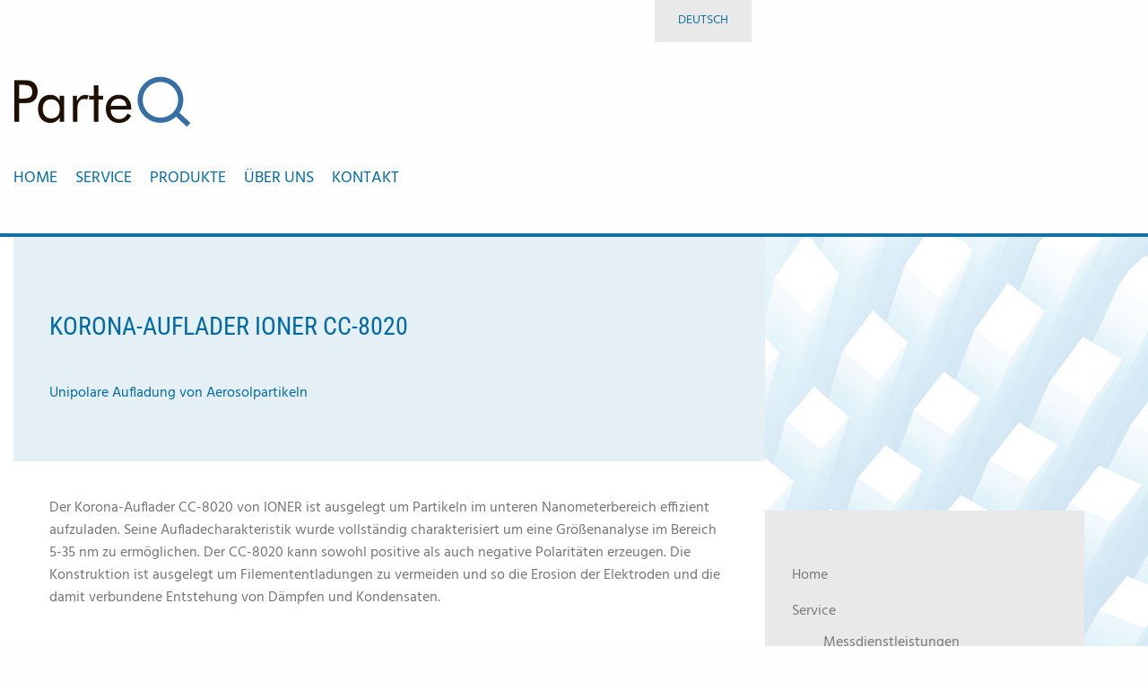

--- FILE ---
content_type: text/html; charset=UTF-8
request_url: https://parteq.net/produkte/aerosolmesstechnik/entladesysteme/corona-auflader-ioner-cc-8020.html
body_size: 5821
content:
<!doctype html>
<html class="no-js" lang="de">
    <head>
        <meta charset="utf-8" />
        <meta name="viewport" content="width=device-width, initial-scale=1.0" />
        <meta name="description" content="Der Korona-Auflader CC-8020 von IONER ist ausgelegt um Partikeln im unteren Nanometerbereich effizient aufzuladen. Seine Aufladecharakteristik wurde vollständig">
        <base href="https://parteq.net/" />
        <title>Korona-Auflader IONER CC-8020 - ParteQ GmbH</title>
        <link rel="stylesheet" href="assets/css/foundation.min.css" type="text/css" />
        <link rel="stylesheet" href="assets/css/layerslider.css" type="text/css" />
        <link rel="stylesheet" href="assets/css/style.css" type="text/css" />
        <link rel="stylesheet" href="assets/css/magnific-popup.css" type="text/css" />
        <link rel="apple-touch-icon" sizes="72x72" href="assets/images/favicon/apple-icon-72x72.png">
        <link rel="apple-touch-icon" sizes="180x180" href="assets/images/favicon/apple-icon-180x180.png">
        <link rel="icon" type="image/png" sizes="192x192"  href="assets/images/favicon/android-icon-192x192.png">
        <link rel="icon" type="image/png" sizes="96x96" href="assets/images/favicon/favicon-96x96.png">
        <link rel="icon" type="image/png" sizes="16x16" href="assets/images/favicon/favicon-16x16.png">
        <script src="assets/js/vendor/modernizr.js"></script>
    </head>
    <body class="home">
        <header>
            <div class="row" id="header">
                <div class="large-8 columns">
                    <a href="/">
                        <img src="assets/images/logo.png" class="logo float-left" alt="ParteQ Logo" />
                    </a>
                    <div class="languages float-right">
                        <div class="button-group">
			<a href="https://parteq.net/produkte/aerosolmesstechnik/entladesysteme/corona-auflader-ioner-cc-8020.html" class="button de active">Deutsch</a>
                        </div>
                    </div>
                </div>
            </div>
        </header>
        <div id="nav">
            <div class="sticky-wrap">
                <div data-sticky-container>
                    <div class="title-bar" data-responsive-toggle="mob-menu" style="display: none;">
                        <button class="menu-icon" type="button" data-toggle></button>
                        <div class="title-bar-title">Menu</div>
                    </div>
                    <div class="top-bar" id="mob-menu" data-sticky data-options="marginTop:0" data-top-anchor="content:top" data-btm-anchor="content:bottom" style="width:100%">
                        <div class="row"> 
                            <div class="large-8 columns top-bar-left"> 
      <ul class="dropdown menu" data-dropdown-menu="" data-hide-for="small" data-options="">  
                                            <li class="is-submenu-item is-dropdown-submenu-item">
                                                <a href="https://parteq.net/" title="Home">Home</a>
                                            </li> 
<li class="is-dropdown-submenu-parent opens-right"> 
<a href="service/" title="Service" ><span>Service</span></a>
<ul><li class="is-submenu-item is-dropdown-submenu-item"><a href="service/messdienstleistungen-rohrfaktor-bestimmung,-aerosole-und-corona-etc.html" title="Messdienstleistungen in der Fortluftüberwachung" ><span>Messdienstleistungen</span></a></li>
<li class="last"><a href="service/service/" title="Forschungsdienstleistungen" ><span>Forschungsdienstleistungen</span></a></li>
</ul>
</li>
<li class="is-dropdown-submenu-parent opens-right"> 
<a href="produkte/" title="Produkte" ><span>Produkte</span></a>
<ul><li class="is-dropdown-submenu-parent opens-right"> 
<a href="produkte/partikelsynthese/" title="Nanopartikel - und Nano- Pulverherstellung" ><span>Nanopartikel - und Nano- Pulverherstellung</span></a>
<ul><li class="is-submenu-item is-dropdown-submenu-item"><a href="produkte/partikelsynthese/flammensynthese.html" title="Flammensynthese: Oxid- Phosphid- und Metall- Nanopartikel" ><span>Flammensynthese: Oxid- Phosphid- und Metall- Nanopartikel</span></a></li>
<li class="last"><a href="produkte/partikelsynthese/funkensynthese/" title="Funkensynthese: Metallische Nanopartikel" ><span>Funkensynthese: Metallische Nanopartikel</span></a></li>
</ul>
</li>
<li><a href="produkte/partikelstrukturierung-und-funktionalisierung/" title="Funktionalisierung" ><span>Funktionalisierung</span></a></li>
<li class="is-dropdown-submenu-parent opens-right"> 
<a href="produkte/aerosolmesstechnik/" title="Partikelmesstechnik und Aerosolmesstechnik" ><span>Partikelmesstechnik und Aerosolmesstechnik</span></a>
<ul><li class="is-dropdown-submenu-parent opens-right"> 
<a href="produkte/aerosolmesstechnik/nanopartikelmesstechnik/" title="Ultrafein-Partikelmesstechnik" ><span>Ultrafein-Partikelmesstechnik</span></a>
<ul><li class="is-submenu-item is-dropdown-submenu-item"><a href="produkte/aerosolmesstechnik/nanopartikelmesstechnik/u-smps.html" title="U-SMPS" ><span>U-SMPS</span></a></li>
<li><a href="produkte/aerosolmesstechnik/nanopartikelmesstechnik/uf-cpc-system.html" title="Partikelzähler im Nano-Bereich: UF-CPC System" ><span>Partikelzähler im Nano-Bereich: UF-CPC System</span></a></li>
<li><a href="produkte/aerosolmesstechnik/nanopartikelmesstechnik/demc-system.html" title="Größenklassierung: DEMC System" ><span>Größenklassierung: DEMC System</span></a></li>
<li><a href="produkte/aerosolmesstechnik/nanopartikelmesstechnik/charme-system.html" title="Messung der Partikelladung: Palas Charme-System" ><span>Messung der Partikelladung: Palas Charme-System</span></a></li>
<li><a href="produkte/aerosolmesstechnik/nanopartikelmesstechnik/u-range-system.html" title="Weitbereichsmessung der Partikelgrößenverteilung: U-RANGE System" ><span>Weitbereichsmessung der Partikelgrößenverteilung: U-RANGE System</span></a></li>
<li class="last"><a href="produkte/aerosolmesstechnik/nanopartikelmesstechnik/ultrafine-particle-monitor.html" title="Partikelzähler für die Umwelt: AVL UltraFine Particle Monitor (TM)" ><span>Partikelzähler für die Umwelt: AVL UltraFine Particle Monitor (TM)</span></a></li>
</ul>
</li>
<li class="is-dropdown-submenu-parent opens-right"> 
<a href="produkte/aerosolmesstechnik/aerosolspektrometer/" title="Aerosolspektrometer" ><span>Aerosolspektrometer</span></a>
<ul><li class="is-submenu-item is-dropdown-submenu-item"><a href="produkte/aerosolmesstechnik/aerosolspektrometer/promo-system.html" title="Promo System" ><span>Promo System</span></a></li>
<li class="last"><a href="produkte/aerosolmesstechnik/aerosolspektrometer/welas-digital-system.html" title="welas digital System" ><span>welas digital System</span></a></li>
</ul>
</li>
<li class="is-dropdown-submenu-parent opens-right"> 
<a href="produkte/aerosolmesstechnik/feinstaubmessung/" title="Luftqualität" ><span>Luftqualität</span></a>
<ul><li class="is-submenu-item is-dropdown-submenu-item"><a href="produkte/aerosolmesstechnik/feinstaubmessung/fidas-system.html" title="Fidas System" ><span>Fidas System</span></a></li>
<li><a href="produkte/aerosolmesstechnik/feinstaubmessung/dust-view-ii-system.html" title="Dust View II System" ><span>Dust View II System</span></a></li>
<li><a href="produkte/aerosolmesstechnik/feinstaubmessung/aq-guard.html" title="AQ Guard Luftqualitätsmessgerät" ><span>AQ Guard Luftqualitätsmessgerät</span></a></li>
<li class="last"><a href="produkte/aerosolmesstechnik/feinstaubmessung/naneos-partector-2.html" title="naneos partector 2" ><span>naneos partector 2</span></a></li>
</ul>
</li>
<li><a href="produkte/aerosolmesstechnik/aerosolmonitore.html" title="Tragbare Geräte: Aerosolmessgeräte" ><span>Tragbare Geräte: Aerosolmessgeräte</span></a><li class="is-submenu-item is-dropdown-submenu-item"><a href="produkte/aerosolmesstechnik/aerosolmonitore/naneos-partector-2/" title="naneos partector 2" ><span>naneos partector 2</span></a></li>
<li class="last"><a href="produkte/aerosolmesstechnik/aerosolmonitore/fidas-frog/" title="Fidas Frog" ><span>Fidas Frog</span></a></li>
</li>
<li class="is-dropdown-submenu-parent opens-right"> 
<a href="produkte/aerosolmesstechnik/verduennungssysteme/" title="Verdünnungssysteme" ><span>Verdünnungssysteme</span></a>
<ul><li class="is-submenu-item is-dropdown-submenu-item"><a href="produkte/aerosolmesstechnik/verduennungssysteme/dc-system.html" title="DC System" ><span>DC System</span></a></li>
<li><a href="produkte/aerosolmesstechnik/verduennungssysteme/khg-system.html" title="KHG System" ><span>KHG System</span></a></li>
<li><a href="produkte/aerosolmesstechnik/verduennungssysteme/vdd-system.html" title="VDD System" ><span>VDD System</span></a></li>
<li><a href="produkte/aerosolmesstechnik/verduennungssysteme/vkl-system.html" title="VKL System" ><span>VKL System</span></a></li>
<li class="last"><a href="produkte/aerosolmesstechnik/verduennungssysteme/pmpd-system.html" title="PMPD System" ><span>PMPD System</span></a></li>
</ul>
</li>
<li class="is-dropdown-submenu-parent opens-right"> 
<a href="produkte/aerosolmesstechnik/entladesysteme/" title="Entladesysteme" ><span>Entladesysteme</span></a>
<ul><li class="is-submenu-item is-dropdown-submenu-item"><a href="produkte/aerosolmesstechnik/entladesysteme/cd-system.html" title="CD System" ><span>CD System</span></a></li>
<li><a href="produkte/aerosolmesstechnik/entladesysteme/kr-85-system.html" title="Kr-85 System" ><span>Kr-85 System</span></a></li>
<li><a href="produkte/aerosolmesstechnik/entladesysteme/xrc-049.html" title="XRC 049" ><span>XRC 049</span></a></li>
<li class="last active"><a href="produkte/aerosolmesstechnik/entladesysteme/corona-auflader-ioner-cc-8020.html" title="Korona-Auflader IONER CC-8020" ><span>Korona-Auflader IONER CC-8020</span></a></li>
</ul>
</li>
<li class="is-dropdown-submenu-parent opens-right"> 
<a href="produkte/aerosolmesstechnik/kalibrieraerosole/" title="Testaerosole" ><span>Testaerosole</span></a>
<ul><li class="is-dropdown-submenu-parent opens-right"> 
<a href="produkte/aerosolmesstechnik/kalibrieraerosole/tropfenaerosole/" title="Tropfenaerosole" ><span>Tropfenaerosole</span></a>
<ul><li class="is-submenu-item is-dropdown-submenu-item"><a href="produkte/aerosolmesstechnik/kalibrieraerosole/tropfenaerosole/agf-system.html" title="AGF System" ><span>AGF System</span></a></li>
<li><a href="produkte/aerosolmesstechnik/kalibrieraerosole/tropfenaerosole/mag-system.html" title="MAG System" ><span>MAG System</span></a></li>
<li><a href="produkte/aerosolmesstechnik/kalibrieraerosole/tropfenaerosole/ugf-system.html" title="UGF-System" ><span>UGF-System</span></a></li>
<li class="last"><a href="produkte/aerosolmesstechnik/kalibrieraerosole/tropfenaerosole/plg-system.html" title="PLG System" ><span>PLG System</span></a></li>
</ul>
</li>
<li class="is-dropdown-submenu-parent opens-right"> 
<a href="produkte/aerosolmesstechnik/kalibrieraerosole/feststoffaerosole/" title="Feststoffaerosole" ><span>Feststoffaerosole</span></a>
<ul><li class="is-submenu-item is-dropdown-submenu-item"><a href="produkte/aerosolmesstechnik/kalibrieraerosole/feststoffaerosole/dnp-digital-3000.html" title="DNP digital 3000" ><span>DNP digital 3000</span></a></li>
<li><a href="produkte/aerosolmesstechnik/kalibrieraerosole/feststoffaerosole/rbg-system.html" title="RBG System" ><span>RBG System</span></a></li>
<li><a href="produkte/aerosolmesstechnik/kalibrieraerosole/feststoffaerosole/beg-system.html" title="BEG System" ><span>BEG System</span></a></li>
<li class="last"><a href="produkte/aerosolmesstechnik/kalibrieraerosole/feststoffaerosole/dsp-system.html" title="DSP System" ><span>DSP System</span></a></li>
</ul>
</li>
</ul>
</li>
</ul>
</li>
<li class="is-dropdown-submenu-parent opens-right"> 
<a href="produkte/abscheidung/" title="Partikelabscheidung" ><span>Partikelabscheidung</span></a>
<ul><li class="is-submenu-item is-dropdown-submenu-item"><a href="produkte/abscheidung/filtersysteme.html" title="Filtersysteme" ><span>Filtersysteme</span></a></li>
<li class="is-dropdown-submenu-parent opens-right"> 
<a href="produkte/abscheidung/filtertestsysteme/" title="Filtertestsysteme" ><span>Filtertestsysteme</span></a>
<ul><li class="is-dropdown-submenu-parent opens-right"> 
<a href="produkte/abscheidung/filtertestsysteme/prüfstände-für-filtereinheiten/" title="Testsysteme für Filtermedien" ><span>Testsysteme für Filtermedien</span></a>
<ul><li class="is-submenu-item is-dropdown-submenu-item"><a href="produkte/abscheidung/filtertestsysteme/prüfstände-für-filtereinheiten/hfp-system.html" title="HFP System" ><span>HFP System</span></a></li>
<li><a href="produkte/abscheidung/filtertestsysteme/prüfstände-für-filtereinheiten/mfp-nano-plus-system.html" title="MFP Nano plus System" ><span>MFP Nano plus System</span></a></li>
<li><a href="produkte/abscheidung/filtertestsysteme/prüfstände-für-filtereinheiten/mfp-system.html" title="MFP System" ><span>MFP System</span></a></li>
<li class="last"><a href="produkte/abscheidung/filtertestsysteme/prüfstände-für-filtereinheiten/mmtc-system.html" title="MMTC System" ><span>MMTC System</span></a></li>
</ul>
</li>
<li class="is-dropdown-submenu-parent opens-right"> 
<a href="produkte/abscheidung/filtertestsysteme/filtermedientestsysteme/" title="Testsysteme für Filterelemente" ><span>Testsysteme für Filterelemente</span></a>
<ul><li class="is-submenu-item is-dropdown-submenu-item"><a href="produkte/abscheidung/filtertestsysteme/filtermedientestsysteme/cif-system.html" title="CIF System" ><span>CIF System</span></a></li>
<li><a href="produkte/abscheidung/filtertestsysteme/filtermedientestsysteme/hmt-system.html" title="HMT System" ><span>HMT System</span></a></li>
<li><a href="produkte/abscheidung/filtertestsysteme/filtermedientestsysteme/tve-system.html" title="TVE System" ><span>TVE System</span></a></li>
<li><a href="produkte/abscheidung/filtertestsysteme/filtermedientestsysteme/dfp-system.html" title="DFP System" ><span>DFP System</span></a></li>
<li class="last"><a href="produkte/abscheidung/filtertestsysteme/filtermedientestsysteme/tul-system.html" title="GVT System" ><span>GVT System</span></a></li>
</ul>
</li>
</ul>
</li>
</ul>
</li>
<li class="last"><a href="produkte/verdampfer.html" title="Verdampfer-Systeme" ><span>Verdampfer-Systeme</span></a></li>
</ul>
</li>
<li class="is-dropdown-submenu-parent opens-right"> 
<a href="über-uns/" title="Über uns" ><span>Über uns</span></a>
<ul><li class="is-submenu-item is-dropdown-submenu-item"><a href="über-uns/über-parteq.html" title="Über ParteQ" ><span>Über ParteQ</span></a></li>
<li class="last"><a href="über-uns/aktuelles/" title="Aktuelles" ><span>Aktuelles</span></a></li>
</ul>
</li>
<li class="is-dropdown-submenu-parent opens-right"> 
<a href="kontakt/" title="Kontakt" ><span>Kontakt</span></a>
<ul><li class="is-submenu-item is-dropdown-submenu-item"><a href="kontakt/kontaktdaten.html" title="Kontaktdaten" ><span>Kontaktdaten</span></a></li>
<li class="last"><a href="kontakt/impressum.html" title="Impressum" ><span>Impressum</span></a></li>
</ul>
</li>

      </ul>                             
                            </div>                             
                            <div class="large-4 columns sticky-logo"> 
                                <a href="#">
                                    <img src="assets/images/logo_f.png" class="float-left" alt="" />
                                </a>
                            </div> 
                        </div> 
                    </div>
                </div>
            </div>
        </div>
        <div id="content">
            <div class="row" id="flex" data-equalizer>
                <!-- Sidebar -->
                <aside class="medium-4 medium-push-8 columns" id="flex-one" data-equalizer-watch>
				
                    <div class="columns side-menu float-left small-12 large-10 medium-12">						
<ul><li class="first"><a href="https://parteq.net/" title="Willkommen bei der ParteQ GmbH" >Home</a></li>
<li><a href="service/" title="Service" >Service</a><ul><li class="first"><a href="service/messdienstleistungen-rohrfaktor-bestimmung,-aerosole-und-corona-etc.html" title="Messdienstleistungen in der Fortluftüberwachung" >Messdienstleistungen</a></li>
<li class="last"><a href="service/service/" title="Forschungsdienstleistungen" >Forschungsdienstleistungen</a></li>
</ul></li>
<li class="active"><a href="produkte/" title="Produkte" >Produkte</a><ul><li class="first"><a href="produkte/partikelsynthese/" title="Nanopartikel - und Nano- Pulverherstellung" >Nanopartikel - und Nano- Pulverherstellung</a><ul><li class="first"><a href="produkte/partikelsynthese/flammensynthese.html" title="Flammensynthese: Oxid- Phosphid- und Metall- Nanopartikel" >Flammensynthese: Oxid- Phosphid- und Metall- Nanopartikel</a></li>
<li class="last"><a href="produkte/partikelsynthese/funkensynthese/" title="Funkensynthese: Metallische Nanopartikel" >Funkensynthese: Metallische Nanopartikel</a></li>
</ul></li>
<li><a href="produkte/partikelstrukturierung-und-funktionalisierung/" title="Funktionalisierung" >Funktionalisierung</a></li>
<li class="active"><a href="produkte/aerosolmesstechnik/" title="Partikelmesstechnik und Aerosolmesstechnik" >Partikelmesstechnik und Aerosolmesstechnik</a><ul><li class="first"><a href="produkte/aerosolmesstechnik/nanopartikelmesstechnik/" title="Ultrafein-Partikelmesstechnik" >Ultrafein-Partikelmesstechnik</a><ul><li class="first"><a href="produkte/aerosolmesstechnik/nanopartikelmesstechnik/u-smps.html" title="U-SMPS" >U-SMPS</a></li>
<li><a href="produkte/aerosolmesstechnik/nanopartikelmesstechnik/uf-cpc-system.html" title="Partikelzähler im Nano-Bereich: UF-CPC System" >Partikelzähler im Nano-Bereich: UF-CPC System</a></li>
<li><a href="produkte/aerosolmesstechnik/nanopartikelmesstechnik/demc-system.html" title="Größenklassierung: DEMC System" >Größenklassierung: DEMC System</a></li>
<li><a href="produkte/aerosolmesstechnik/nanopartikelmesstechnik/charme-system.html" title="Messung der Partikelladung: Palas Charme-System" >Messung der Partikelladung: Palas Charme-System</a></li>
<li><a href="produkte/aerosolmesstechnik/nanopartikelmesstechnik/u-range-system.html" title="Weitbereichsmessung der Partikelgrößenverteilung: U-RANGE System" >Weitbereichsmessung der Partikelgrößenverteilung: U-RANGE System</a></li>
<li class="last"><a href="produkte/aerosolmesstechnik/nanopartikelmesstechnik/ultrafine-particle-monitor.html" title="Partikelzähler für die Umwelt: AVL UltraFine Particle Monitor (TM)" >Partikelzähler für die Umwelt: AVL UltraFine Particle Monitor (TM)</a></li>
</ul></li>
<li><a href="produkte/aerosolmesstechnik/aerosolspektrometer/" title="Aerosolspektrometer" >Aerosolspektrometer</a><ul><li class="first"><a href="produkte/aerosolmesstechnik/aerosolspektrometer/promo-system.html" title="Promo System" >Promo System</a></li>
<li class="last"><a href="produkte/aerosolmesstechnik/aerosolspektrometer/welas-digital-system.html" title="welas digital System" >welas digital System</a></li>
</ul></li>
<li><a href="produkte/aerosolmesstechnik/feinstaubmessung/" title="Luftqualität" >Luftqualität</a><ul><li class="first"><a href="produkte/aerosolmesstechnik/feinstaubmessung/fidas-system.html" title="Fidas System" >Fidas System</a></li>
<li><a href="produkte/aerosolmesstechnik/feinstaubmessung/dust-view-ii-system.html" title="Dust View II System" >Dust View II System</a></li>
<li><a href="produkte/aerosolmesstechnik/feinstaubmessung/aq-guard.html" title="AQ Guard Luftqualitätsmessgerät" >AQ Guard Luftqualitätsmessgerät</a></li>
<li class="last"><a href="produkte/aerosolmesstechnik/feinstaubmessung/naneos-partector-2.html" title="naneos partector 2" >naneos partector 2</a></li>
</ul></li>
<li><a href="produkte/aerosolmesstechnik/aerosolmonitore.html" title="Tragbare Geräte: Aerosolmessgeräte" >Tragbare Geräte: Aerosolmessgeräte</a><ul><li class="first"><a href="produkte/aerosolmesstechnik/aerosolmonitore/naneos-partector-2/" title="naneos partector 2" >naneos partector 2</a></li>
<li class="last"><a href="produkte/aerosolmesstechnik/aerosolmonitore/fidas-frog/" title="Fidas Frog" >Fidas Frog</a></li>
</ul></li>
<li><a href="produkte/aerosolmesstechnik/verduennungssysteme/" title="Verdünnungssysteme" >Verdünnungssysteme</a><ul><li class="first"><a href="produkte/aerosolmesstechnik/verduennungssysteme/dc-system.html" title="DC System" >DC System</a></li>
<li><a href="produkte/aerosolmesstechnik/verduennungssysteme/khg-system.html" title="KHG System" >KHG System</a></li>
<li><a href="produkte/aerosolmesstechnik/verduennungssysteme/vdd-system.html" title="VDD System" >VDD System</a></li>
<li><a href="produkte/aerosolmesstechnik/verduennungssysteme/vkl-system.html" title="VKL System" >VKL System</a></li>
<li class="last"><a href="produkte/aerosolmesstechnik/verduennungssysteme/pmpd-system.html" title="PMPD System" >PMPD System</a></li>
</ul></li>
<li class="active"><a href="produkte/aerosolmesstechnik/entladesysteme/" title="Entladesysteme" >Entladesysteme</a><ul><li class="first"><a href="produkte/aerosolmesstechnik/entladesysteme/cd-system.html" title="CD System" >CD System</a></li>
<li><a href="produkte/aerosolmesstechnik/entladesysteme/kr-85-system.html" title="Kr-85 System" >Kr-85 System</a></li>
<li><a href="produkte/aerosolmesstechnik/entladesysteme/xrc-049.html" title="XRC 049" >XRC 049</a></li>
<span>Korona-Auflader IONER CC-8020</span>

</ul></li>
<li class="last"><a href="produkte/aerosolmesstechnik/kalibrieraerosole/" title="Testaerosole" >Testaerosole</a><ul><li class="first"><a href="produkte/aerosolmesstechnik/kalibrieraerosole/tropfenaerosole/" title="Tropfenaerosole" >Tropfenaerosole</a><ul><li class="first"><a href="produkte/aerosolmesstechnik/kalibrieraerosole/tropfenaerosole/agf-system.html" title="AGF System" >AGF System</a></li>
<li><a href="produkte/aerosolmesstechnik/kalibrieraerosole/tropfenaerosole/mag-system.html" title="MAG System" >MAG System</a></li>
<li><a href="produkte/aerosolmesstechnik/kalibrieraerosole/tropfenaerosole/ugf-system.html" title="UGF-System" >UGF-System</a></li>
<li class="last"><a href="produkte/aerosolmesstechnik/kalibrieraerosole/tropfenaerosole/plg-system.html" title="PLG System" >PLG System</a></li>
</ul></li>
<li class="last"><a href="produkte/aerosolmesstechnik/kalibrieraerosole/feststoffaerosole/" title="Feststoffaerosole" >Feststoffaerosole</a><ul><li class="first"><a href="produkte/aerosolmesstechnik/kalibrieraerosole/feststoffaerosole/dnp-digital-3000.html" title="DNP digital 3000" >DNP digital 3000</a></li>
<li><a href="produkte/aerosolmesstechnik/kalibrieraerosole/feststoffaerosole/rbg-system.html" title="RBG System" >RBG System</a></li>
<li><a href="produkte/aerosolmesstechnik/kalibrieraerosole/feststoffaerosole/beg-system.html" title="BEG System" >BEG System</a></li>
<li class="last"><a href="produkte/aerosolmesstechnik/kalibrieraerosole/feststoffaerosole/dsp-system.html" title="DSP System" >DSP System</a></li>
</ul></li>
</ul></li>
</ul></li>
<li><a href="produkte/abscheidung/" title="Partikelabscheidung" >Partikelabscheidung</a><ul><li class="first"><a href="produkte/abscheidung/filtersysteme.html" title="Filtersysteme" >Filtersysteme</a></li>
<li class="last"><a href="produkte/abscheidung/filtertestsysteme/" title="Filtertestsysteme" >Filtertestsysteme</a><ul><li class="first"><a href="produkte/abscheidung/filtertestsysteme/prüfstände-für-filtereinheiten/" title="Testsysteme für Filtermedien" >Testsysteme für Filtermedien</a><ul><li class="first"><a href="produkte/abscheidung/filtertestsysteme/prüfstände-für-filtereinheiten/hfp-system.html" title="HFP System" >HFP System</a></li>
<li><a href="produkte/abscheidung/filtertestsysteme/prüfstände-für-filtereinheiten/mfp-nano-plus-system.html" title="MFP Nano plus System" >MFP Nano plus System</a></li>
<li><a href="produkte/abscheidung/filtertestsysteme/prüfstände-für-filtereinheiten/mfp-system.html" title="MFP System" >MFP System</a></li>
<li class="last"><a href="produkte/abscheidung/filtertestsysteme/prüfstände-für-filtereinheiten/mmtc-system.html" title="MMTC System" >MMTC System</a></li>
</ul></li>
<li class="last"><a href="produkte/abscheidung/filtertestsysteme/filtermedientestsysteme/" title="Testsysteme für Filterelemente" >Testsysteme für Filterelemente</a><ul><li class="first"><a href="produkte/abscheidung/filtertestsysteme/filtermedientestsysteme/cif-system.html" title="CIF System" >CIF System</a></li>
<li><a href="produkte/abscheidung/filtertestsysteme/filtermedientestsysteme/hmt-system.html" title="HMT System" >HMT System</a></li>
<li><a href="produkte/abscheidung/filtertestsysteme/filtermedientestsysteme/tve-system.html" title="TVE System" >TVE System</a></li>
<li><a href="produkte/abscheidung/filtertestsysteme/filtermedientestsysteme/dfp-system.html" title="DFP System" >DFP System</a></li>
<li class="last"><a href="produkte/abscheidung/filtertestsysteme/filtermedientestsysteme/tul-system.html" title="GVT System" >GVT System</a></li>
</ul></li>
</ul></li>
</ul></li>
<li class="last"><a href="produkte/verdampfer.html" title="Verdampfer-Systeme" >Verdampfer-Systeme</a></li>
</ul></li>
<li><a href="über-uns/" title="Über uns" >Über uns</a><ul><li class="first"><a href="über-uns/über-parteq.html" title="Über ParteQ" >Über ParteQ</a></li>
<li class="last"><a href="über-uns/aktuelles/" title="Aktuelles" >Aktuelles</a></li>
</ul></li>
<li class="last"><a href="kontakt/" title="Kontakt" >Kontakt</a><ul><li class="first"><a href="kontakt/kontaktdaten.html" title="Kontaktdaten" >Kontaktdaten</a></li>
<li class="last"><a href="kontakt/impressum.html" title="Impressum" >Impressum</a></li>
</ul></li>
</ul>
                    </div>	
				
                </aside>
                <!-- End Sidebar -->
                <div class="medium-8 medium-pull-4 columns content" id="flex-two">
                    <div id="metablock">
                        <div class="row">
                            <div class="columns medium-12 large-12 small-12">
                                <h1>Korona-Auflader IONER CC-8020</h1> 
                                <p>Unipolare Aufladung von Aerosolpartikeln</p>
                            </div>
                        </div>
                    </div>
					<div class="node" >
                        <div class="row">
                            <div class="columns medium-12 large-12 small-12">
                               
                               
                               <p>Der Korona-Auflader CC-8020 von IONER ist ausgelegt um Partikeln im unteren Nanometerbereich effizient aufzuladen. Seine Aufladecharakteristik wurde vollständig charakterisiert um eine Größenanalyse im Bereich 5-35 nm zu ermöglichen. Der CC-8020 kann sowohl positive als auch negative Polaritäten erzeugen. Die Konstruktion ist ausgelegt um Filemententladungen zu vermeiden und so die Erosion der Elektroden und die damit verbundene Entstehung von Dämpfen und Kondensaten.</p>

<p>&nbsp;</p>

<table border="1" cellpadding="1" cellspacing="1" style="width: 500px;">
	<tbody>
		<tr>
			<td><a href="downloads/product datasheets/Product datasheet_IONER_CC8020.pdf">Koronaauflader CC-8020</a></td>
			<td>
			<p><a href="downloads/product datasheets/Product datasheet_IONER_CC8020.pdf"><img alt="" height="64" src="assets/images/content/ioner_80201.jpg" style="float:right" width="90" /></a></p>
			</td>
		</tr>
	</tbody>
</table>

<p>&nbsp;</p>

							   
                            </div>
							
                        </div>
                    </div>
                </div>
                <div class="medium-8 medium-pull-4 columns" id="flex-three" data-equalizer-watch>
				
                </div>
                <div class="medium-8 columns" id="flex-bg"></div>
            </div>
        </div>
        <!-- Footer -->
        <footer>
            <div class="row">
                <div class="large-8 columns">
                    <div class="row">
                        <div class="columns large-2 small-12 medium-12 logo_f"> 
                            <img src="assets/images/logo_f.png" class="float-left" alt="" /> 
                        </div>
                        <div class="columns large-10">
                            <div class="row">
                                <div class="columns large-4 small-12 medium-4">
                                    <ul> 
                                        <li>ParteQ GmbH</li>
                                        <li>Brunnennstr. 12</li>
                                        <li>76316 Malsch, Germany</li>
                                        <li>Tel.: 07204 9474747</li>
                                    </ul>                                     
                                </div>
                                <div class="columns large-4 small-12 medium-4">
                                    <ul> 
                                        <li>
                                            <a href="https://parteq.net/en/">English Version</a>
                                        </li>                                         
                                        <li>
                                            <a href="produkte/">Produkte</a>
                                        </li>                                         
                                        <li>
                                            <a href="service/service/">Service</a>
                                        </li>                                         
                                        <li>
                                            <a href="kontakt/sitemap.html">Sitemap</a>
                                        </li>                                         
                                    </ul>                                     
                                </div>
                                <div class="columns large-4 small-12 medium-4">
                                    <ul> 
                                        <li>
                                            <a href="/">Startseite</a>
                                        </li>                                         
                                        <li>
                                            <a href="kontakt/">Kontakt</a>
                                        </li>                                         
                                        <li>
                                            <a href="kontakt/impressum.html">Impressum</a>
                                        </li>                                         
                                        <li>
                                            <a href="kontakt/datenschutzerklaerung.html">Datenschutzerklärung</a>
                                        </li>                                         
                                    </ul>                                     
                                </div>
                            </div>                             
                        </div>
                    </div>
                </div>
            </div>
        </footer>
        <script src="assets/js/vendor/jquery.min.js"></script>
        <script src="assets/js/greensock.js"></script>
        <script src="assets/js/magnific-popup.min.js"></script>
        <script src="assets/js/layerslider.transitions.js"></script>
        <script src="assets/js/layerslider.kreaturamedia.jquery.js"></script>
        <script src="assets/js/foundation.min.js"></script>
        <script type="text/javascript">
			$(document).foundation();
			$('.top-bar').on('sticky.zf.stuckto:top', function(){
			  $(this).addClass('shrink');
			}).on('sticky.zf.unstuckfrom:top', function(){
			  $(this).removeClass('shrink');
			});   

			$(document).ready(function(){ 
				$('#layerslider').layerSlider({		
					pauseOnHover: false,
					skinsPath: '/assets/css/'
				});
			$('.contentgallery').magnificPopup({
			  delegate: 'a',
				  gallery: {
				  enabled: true,
				  preload: [0,2]
				},
			  type: 'image',
				removalDelay: 300,

			  mainClass: 'mfp-fade'

			});
			});
		</script>
    </body>
</html>

--- FILE ---
content_type: text/css
request_url: https://parteq.net/assets/css/style.css
body_size: 17829
content:
/* roboto-condensed-regular - latin */
@font-face {
  font-display: swap; /* Check https://developer.mozilla.org/en-US/docs/Web/CSS/@font-face/font-display for other options. */
  font-family: 'Roboto Condensed';
  font-style: normal;
  font-weight: 400;
  src: url('../fonts/roboto-condensed-v31-latin-regular.woff2') format('woff2'); /* Chrome 36+, Opera 23+, Firefox 39+, Safari 12+, iOS 10+ */
}
/* hind-regular - latin */
@font-face {
  font-display: swap; /* Check https://developer.mozilla.org/en-US/docs/Web/CSS/@font-face/font-display for other options. */
  font-family: 'Hind';
  font-style: normal;
  font-weight: 400;
  src: url('../fonts/hind-v18-latin-regular.woff2') format('woff2'); /* Chrome 36+, Opera 23+, Firefox 39+, Safari 12+, iOS 10+ */
}


/**
	 * Additional styles
	 */

body
{
	font-family: 'Hind', sans-serif;
}

.row
{
    max-width: 1480px;
}

@media screen and (min-width: 1680px)
{
	.row
	{
		margin: 0 auto 0 5%;
	}
}

a:hover
{
    color: #006aa5;
}

h1, h2, h3 
{
	font-family: 'Roboto Condensed', sans-serif;
}
h1
{
    font-size:28px;
    text-transform: uppercase;
	margin: 40px 0;
}

.page h1
{
	color:#006aa5;
	margin: 30px 0 40px;
}

h2
{
    font-size:24px;
    text-transform: uppercase;
}

.node h2
{
	color:#006aa5;
	margin: 20px 0 50px;
}

h3
{
    font-size:21px;
	margin: 20px 0;
}

h4
{
    font-size:20px
}

@media screen and (max-width: 639px)
{
	h1 {
		margin: 20px 0;
	}
	body
	{
		display: table;
	}
}

.breadcrumbs {  
    margin:0
}

.breadcrumbs li {  
    font-size:16px;
	line-height:22px;
}

.breadcrumbs li:not(:last-child):after { 
	content: "\203A"; 
	color:#757575;
    font-size:20px;
	line-height:16px;
	margin:0 4px;
}
.breadcrumbs li a { 
	color:#006aa5;
	text-transform:none;
	display:block;
	float:left;
}
.breadcrumbs li a:hover,
.breadcrumbs li span { 
	color:#757575;
	text-transform:none;
	text-decoration:none;
	display:block;
}


@media screen and (max-width: 639px)
{
	.breadcrumbs li {  
		margin: 5px 0;
	}
}
/**
	font-family:Verdana;
	 * Header
	 */

#header
{
    min-height: 150px;
    position: relative;
}

.logo
{
    margin: 85px 0 0px 0;
}

@media screen and (min-width: 1480px)
{
    .logo
    {
        margin-left: -.9375rem;
    }
}
.languages .button-group
{
    background: #e9e9e9;
    padding: 5px 15px;
}

.languages .button-group .button
{
    padding: 10px;
    margin-right: 0px;
    font-size: 14px;
    color: #959595;
    text-transform: uppercase;
    background-color: transparent;
}

@media screen and (min-width: 1680px)
{
    .languages .button-group .button
    {
        font-size: 16px;
    }
}

.languages .button-group .button.active,
.languages .button-group .button:hover
{
    color: #1471a4;
}

@media screen and (max-width: 640px)
{
    .logo
    {
        margin: 80px auto 20px;
        display: block;
        float: none!important;
    }
    .languages
    {
        position: absolute;
        top: 0;
        right: 10px;
    }
    .languages .button-group
    {
        padding: 0px 5px;
    }
}

/**
	 * Sticky Top-BAR
	 */

#nav
{
    border-bottom: 4px solid #1471a4;
    padding-bottom: 25px;
    padding-top: 15px;
}

.sticky-wrap
{
    height: 70px;
}

.top-bar
{
    width: 100%;
    z-index: 10;
    transition: height .25s ease;
    height: 70px;
    color: #006aa5;
    text-transform: uppercase;
    text-align: left;
    background-color: transparent;
    padding: 0px;
}

.top-bar .top-bar-left
{
    transition: padding-top 0.25s ease;
    padding-top: 10px;
    display: table;
    width: 100%;
}

@media screen and (min-width: 1480px)
{
	.top-bar .top-bar-left
	{
		padding: 10px 0px 0 0;
	}
}

.top-bar.shrink
{
    height: 50px;
    font-size: 16px;
    background-color: #fff;
    border-bottom: 2px solid #1471a4;
}

.top-bar .sticky-logo
{
    display: none;
    height: 50px;
	min-width:130px;
    position: relative;
}

.top-bar .sticky-logo img
{
    margin: auto 0;
    position: absolute;
    display: block;
    top: 0;
    bottom: 0px;
}

.top-bar.shrink .sticky-logo
{
    display: table;
    width: auto;
}

.top-bar.shrink .top-bar-left
{
    padding-top: 0em;
    display: table;
    width: auto;
}

.top-bar .dropdown.menu li
{
    float: left;
}

.top-bar .dropdown.menu .is-dropdown-submenu
{
    border: none;
    background-color: #0A0A0A;
}
.is-dropdown-submenu .is-dropdown-submenu-parent.opens-right>a:after {
	border-top: 5px solid transparent;
	border-bottom: 5px solid transparent;
	border-left: 8px solid #006aa5;
}

.top-bar .menu>li
{
    padding: 15px 20px 15px 0px;
}

.top-bar .menu>li a
{
    padding: 0px;
    line-height: 18px;
    font-size: 18px;
	color:#036ca6;
}

.top-bar .dropdown.menu>li.is-dropdown-submenu-parent>a
{
    padding-right: 0!important;
}

.top-bar .dropdown.menu>li.is-dropdown-submenu-parent>a::after
{
    display: none!important;
}

.top-bar .menu>li a:hover,
.top-bar .menu-text
{
    font-weight: 400;
    color: #bebebe;
    font-size: 18px;
    line-height: 18px;
}

.top-bar.shrink .menu-text,
.top-bar.shrink  .menu>li a
{
    line-height: 19px;
    font-size: 16px;
}

@media screen and (min-width: 1680px)
{
    .top-bar .menu>li a:hover,
	.top-bar .menu-text,
	.top-bar .menu>li a,
	.top-bar
    {
        font-size: 20px;
        line-height: 20px;
    }
    .top-bar.shrink  .menu>li a
    {
        font-size: 18px;
        line-height: 18px;
    }
    .top-bar.shrink .menu-text,
	.top-bar.shrink  .menu>li a
    {
        line-height: 19px;
    }
}

.top-bar .dropdown.menu .is-dropdown-submenu
{
    padding: 12px;
    background-color: #fff;
    border: 1px solid #b0b0b0;
    left: -20px!important;
}

.top-bar .dropdown.menu .is-dropdown-submenu .is-dropdown-submenu
{
    left: 100%!important;
	margin-left: 5px!important;
}

.top-bar .dropdown.menu .is-dropdown-submenu li
{
	padding: 0px 40px 0 0;
	list-style:none;
    line-height: 14px;
	list-style: none;
}

.top-bar .dropdown.menu .is-dropdown-submenu a
{
    font-size: 14px;
    line-height: 14px;
    color: #006aa5;
    text-align: left;
    padding: 10px;
    text-transform: none;
    margin: 0px;
    clear: both;
    display: inline-block;
    overflow: hidden;
    white-space: nowrap;
}

.top-bar .dropdown.menu .is-dropdown-submenu a:hover,
.top-bar .dropdown.menu .is-dropdown-submenu .menu-text
{
    font-weight: 400;
    color: #bebebe;
    font-size: 14px;
}

@media screen and (min-width: 1680px)
{
    .top-bar .dropdown.menu .is-dropdown-submenu a:hover,
	.top-bar .dropdown.menu .is-dropdown-submenu .menu-text,
	.top-bar .dropdown.menu .is-dropdown-submenu a
    {
        font-size: 16px;
        line-height: 16px;
    }
}

/**
	 * Mobyle menu
	 */

.title-bar
{
    background: #e9e9e9;
    color: #1471a4;
    padding: .5rem;
    margin: 10px 10px 0 10px;
}

.menu-icon:after
{
    background: #1471a4;
    box-shadow: 0 7px 0 #1471a4,0 14px 0 #1471a4;
}

.title-bar:hover
{
    color: #959595;
}

.title-bar:hover .menu-icon:after
{
    background: #959595;
    box-shadow: 0 7px 0 #959595,0 14px 0 #959595;
}

@media screen and (max-width: 639px)
{
    .top-bar 
    {
        max-height:70px;
    }
    .top-bar .top-bar-left
    {
        padding-top: 0px;
    }
    .top-bar .top-bar-left>.menu
    {
        width: 100%;
        display: table;
        background: #959595;
        padding-bottom: 10px;
    }
    .top-bar .dropdown.menu li
    {
        float: none;
        width: 100%;
        display: table;
        padding: 10px 15px;
    }
    .top-bar .dropdown.menu li a
    {
        color: #fff;
    }
    .top-bar .dropdown.menu .is-dropdown-submenu
    {
        width: 100%;
        position: relative;
        left: 0!important;
        background: transparent;
        border: 0;
		padding: 12px 0;
        padding-bottom: 0;
    }
	
	.top-bar .dropdown.menu .is-dropdown-submenu li
	{
	padding: 0px 20px 0 0;
	}
	.top-bar .dropdown.menu .is-dropdown-submenu .is-dropdown-submenu li
	{
	padding: 0px 25px 0 0;
	}

	.is-dropdown-submenu .is-dropdown-submenu-parent>a:after{
		right:5px;
	}
	
	.top-bar .dropdown.menu .is-dropdown-submenu .is-dropdown-submenu
    {
        width: 100%;
        position: relative;
        left: 20px!important;
        background: transparent;
        border: 0;
        padding-bottom: 0;
        padding-top: 0;
    }

	.top-bar .dropdown.menu>li.is-dropdown-submenu-parent>a:before {
		content: '';
		display: block;
		width: 0;
		height: 0;
		border: 5px inset;
		border-color: transparent transparent transparent #2199e8;
		border-left-style: solid;
		border-right-width: 0;
		border-left: 5px solid transparent;
		border-right: 5px solid transparent;
		border-top: 8px solid #fff;
		position: absolute;
		top: 50%;
		right: 5px;
		margin-top: -2px;
	}
	.is-dropdown-submenu .is-dropdown-submenu-parent.opens-right>a:after{
		border-left: 5px solid transparent;
		border-right: 5px solid transparent;
		border-top: 8px solid #fff;
	}
	
    .top-bar .dropdown.menu .is-dropdown-submenu a:hover,
	.top-bar .dropdown.menu .is-dropdown-submenu .menu-text,
	.top-bar .dropdown.menu .is-dropdown-submenu a
    {
        font-size: 16px;
        line-height: 16px;
        color: #fff;
    }

    .top-bar .dropdown.menu .is-dropdown-submenu a
    {
        display: block;
        white-space: normal;
		position: relative;
    }
    .sticky.is-anchored
    {
        position: relative;
    }
}

/**
	 * Content
	 */
#content
{
    position: relative;
    background-image: url('../images/bg.jpg');
    background-repeat: no-repeat;
    background-position: top center;
	background-attachment: fixed;
	background-size: cover;
}
div.content p {
	clear: both;
	display: block;
   font-size:16px;
   line-height:30px;
}


html.js.flexbox.flexboxlegacy.canvas.canvastext.webgl.no-touch.geolocation.postmessage.no-websqldatabase.indexeddb.hashchange.history.draganddrop.websockets.rgba.hsla.multiplebgs.backgroundsize.borderimage.borderradius.boxshadow.textshadow.opacity.cssanimations.csscolumns.cssgradients.no-cssreflections.csstransforms.csstransforms3d.csstransitions.fontface.generatedcontent.video.audio.localstorage.sessionstorage.webworkers.applicationcache.svg.inlinesvg.smil.svgclippaths body.home div#content div#flex.row div#flex-two.medium-8.medium-pull-4.columns.content div.node div.row.node-preview div.columns.medium-12.large-12.small-12 


ul.contentgallery li a span {
    display: block;
}

ul.contentgallery {
    background: #ebebeb none repeat scroll 0 0;
    border: 1px solid #ccc;
    padding: 10px;
    text-align: center;
	list-style: none;
}

ul.contentgallery.links {
    float: left;
    margin: 0 20px 20px 0;
}

ul.contentgallery.rechts {
    float: right;
    margin: 0 0 0 10px;
}

a.weiterbutton { 
	padding:5px 20px; border:1px solid #ccc;

}

textarea {
    height: 130px;
}

input#company {
	display:none;
}

button.alert.button {
	background-color: #006aa5;
}

#flex{
	position: relative;
}

@media screen and (max-width: 1479px) and (min-width: 980px)
{
	#flex .medium-8{
		padding-left: .9375rem!important;
	}
}
#flex>aside,
#flex>div{
    z-index:2;
    padding: 0;
}

#flex>div#flex-two{
    z-index:3;
    padding: 0;
}

#flex-bg{
   background:#fff;
   position: absolute;
   top:0;
   bottom:0;
   height:100%;
   z-index:1!important;
}

@media screen and (max-width: 639px)
{
	#flex{
        display:flex;
        flex-flow: column;
    }
    #flex-one{order:2;}
    #flex-two{order:1;}
    #flex-three{order:3;}
	.mobile-nosidebar #flex>aside{
		display:none;
	}
}

#metablock{
	color:#006aa5;
	background:#e5f0f6;
	padding:40px;
	min-height:320px;
}

.home #metablock{
	min-height:250px;
}

.node{
	color:#757575;
	background:#fff;
	padding:40px;
    background-repeat: no-repeat;
    background-position: top center;
}

div.content .node p{
	line-height:25px;
}

.node .row.node-preview{
	min-height:220px;
	margin: 250px 0 -20px -40px;
	padding: 30px 25px;
	background:#fff;
}

.node .node-info{
	margin-bottom:30px;
}

.node .node-image{
	margin-left: -25px;
	padding: 0px;
}

.node .desc-image h4{
	font-size:16px;
	line-height:25px;
	color:#006aa5;
	margin-bottom:30px;
}

.node .desc-image ul{
	color:#006aa5;
	margin-top:30px;
}

@media screen and (max-width: 980px)
{
	.node .row.preview{
		margin-top: 200px;
	}
}

@media screen and (max-width: 639px)
{

	#metablock,
	.node{
		padding:25px;
	}

	.node .node-image{
		margin: 0 auto 30px;
		padding: 0 .625rem;
	}
	.node .row.node-preview{
		padding: 30px 30px;
	}

	.node .related .columns{
		margin-bottom:20px;
	}
}

/**
	 * Globe scheme
	 */
#scheme{
    min-height: 350px;
    position: relative;
    background-image: url('../images/circle_globe.jpg');
    background-repeat: no-repeat;
    background-position: center center;
}

#scheme .columns
{
    min-height: 175px;
    position: relative;
	display:block;
}

#scheme .row:first-child .columns {
	z-index:9;
}

#scheme .columns>.menu
{
	width:auto;
	position:absolute;
	margin: auto auto;
    height: auto;
	text-align:center;
	display:table;
	left: 50%;
    top: 50%;
    transform: translate(-50%, -50%);
    -webkit-transform: translate(-50%, -50%);
    -o-transform: translate(-50%, -50%);
    -ms-transform: translate(-50%, -50%);
}

#scheme .columns .dropdown.menu>li.is-dropdown-submenu-parent>a {
	color:#646464;
	font-size:20px;
	line-height:30px;
    text-transform: uppercase;
	width:280px;
	text-align:center;
    padding: 0;	
}

#scheme .columns .dropdown.menu>li.is-dropdown-submenu-parent>a:after {
	border-left: 7px solid transparent;
	border-right: 7px solid transparent;
	border-top: 12px solid #006aa5;
    right: 47%;
    margin-top: auto;
    bottom: -15px;
}

#scheme .columns .dropdown.menu>li.opens-right>.is-dropdown-submenu {
    right: 0;
    left: 0;
	margin: 0 auto;
    top: 100%;
    padding: 12px;
    background-color: #fff;
    border: 1px solid #b0b0b0;
}

#scheme .columns .dropdown.menu>li.opens-right>.is-dropdown-submenu a {
    font-size: 14px;
    line-height: 14px;
    color: #006aa5;
    text-align: left;
    padding: 10px;
    text-transform: none;
    margin: 0px;
    clear: both;
    display: inline-block;
    overflow: hidden;
    white-space: nowrap;
	width:100%;
}

#scheme .columns .dropdown.menu>li.opens-right>.is-dropdown-submenu a:hover {
	color:#bebebe;
}
@media screen and (min-width: 1680px){
	#scheme .columns .dropdown.menu>li.opens-right>.is-dropdown-submenu a {
		font-size: 16px;
	}
}
@media screen and (max-width: 639px)
{
	#scheme
	{
		min-height: 250px;
	}
	#scheme .columns {
		min-height: 130px;
	}
	#scheme .row:first-child .columns:nth-child(2) {
		margin-bottom:250px;
	}
	#scheme .row:first-child .columns {
		z-index:8;
	}
	#scheme .row .columns:first-child {
		z-index:9;
	}
}

/**
	 * Sidebar
	 */
#flex>aside  {
	margin: 305px 0 69px 0;
}

#flex>aside .columns {
	background:#e9e9e9;	
	margin: 0px;
	color:#707070;
	padding:10px 25px 0 25px;
}

#flex>aside .columns {
	background:#e9e9e9;	
}

#flex>aside .news {
	margin: 69px 10px 0 0px;
}

#flex>aside .news .button {
	background:#006aa5;	
	text-align:left;
	color:#fff;
	font-size:16px;
	margin: 0 0px;
	padding:5px 25px;
	width:55%;
}

#flex>aside .news .button:hover {
	color:#bebebe;
}


@media screen and (max-width: 980px)
{
	#flex>aside .news {
		margin: 69px 0px 0 0px;
	}

	#flex>aside .news .button {
		width:70%;
	}
}


@media screen and (max-width: 480px)
{
	#flex>aside  {
		margin: 30px 0 30px 0;
	}
	#flex>aside .news {
		margin: 30px 0px 0 0px;
	}
	#flex>aside .news .button {
		width:50%;
	}
}

#flex>aside .side-menu{
    min-height:700px;
	padding:50px 10px;
}

#flex>aside .side-menu ul{
    list-style: none;	
}

#flex>aside .side-menu ul ul{
    margin-left: 25px;	
}

#flex>aside .side-menu ul li{
	margin: 10px 0 15px 0;
}

#flex>aside .side-menu ul li a{
	color:#7a7a7a;
}

#flex>aside .side-menu ul li span,
#flex>aside .side-menu ul li a:hover{
	color:#006aa5;
}

@media screen and (min-width: 1280px)
{

	#flex>aside .side-menu ul ul{
		margin-left: 35px;	
	}
}
/**
	 * Slider
	 */
#slider-wrapper{
	margin: 30px 0;
	text-align:left;
}

#slider-wrapper .title{
	color:#fff;
	background:#006aa5;
	padding: 20px 40px;
}

#slider-wrapper .desc{
	background:rgba(255,255,255,.7);
	padding: 20px 40px 10px;	
}

#slider-wrapper .desc h3{
	color:#707070;	
	margin: 0px 0;
}

#slider-wrapper .desc p{
	color:#707070;
	font-size:16px;	
}

#slider-wrapper .ls-thumbnail-hover,
#slider-wrapper .ls-nav-start,
#slider-wrapper .ls-nav-stop,
#slider-wrapper .ls-nav-next,
#slider-wrapper .ls-nav-prev{
	display:none!important;
}

#slider-wrapper  .ls-bottom-slidebuttons a{
	background:#fff;
	border-radius:25px;	
	margin: 0 10px;
}

#slider-wrapper  .ls-bottom-slidebuttons a:hover,
#slider-wrapper  .ls-bottom-slidebuttons a.ls-nav-active{
	background:#006aa5;
}

#slider-wrapper  .ls-bottom-slidebuttons{
    float: left;
    margin-top: -15px;
    margin-left: 30px;
    display: block;
    position: relative;
}
@media screen and (max-width: 639px)
{
	#slider-wrapper{
		margin: 0px 0;
	}
	#slider-wrapper .title{
		padding: 20px 25px;
	}
	#slider-wrapper .desc{
		padding: 20px 25px 10px;	
	}
	#slider-wrapper  .ls-bottom-slidebuttons{
		float: none;
		margin-top: auto;
		margin-left: auto;
		display: inline-block;
	}
}
/**
	 * Footer
	 */

footer
{
    min-height: 160px;
    border-top: 1px solid #dbdbdb;
    position: relative;
    padding: 45px 0 35px;
}

footer ul
{
    margin: 0;
    padding: 5px 0 0 0;
    list-style: none;
}

footer ul  li
{
    font-size: 13px;
    color: #757575;
    line-height: 14px;
    text-align: left;
    padding: 3px 0;
}

footer ul  li a
{
    color: #757575;
}

@media screen and (min-width: 1440px){
	footer .logo_f
	{
		padding:0;
	}
}
@media screen and (max-width: 1020px)
{
    footer
    {
        padding: 30px 0 5px;
    }
    footer ul
    {
        margin: 0 0 20px 0;
    }
}
@media screen and (max-width: 639px)
{
    footer
    {
        padding: 30px 20px 5px;
    }
}